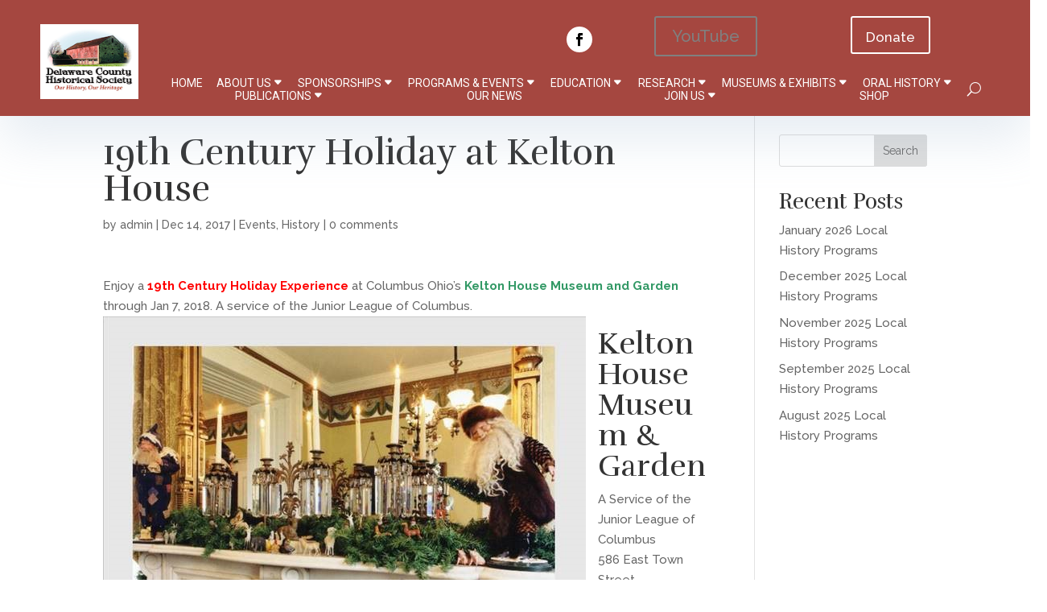

--- FILE ---
content_type: text/html; charset=UTF-8
request_url: https://www.delawareohiohistory.org/events/19th-century-holiday-kelton-house/
body_size: 13685
content:
<!DOCTYPE html>
<html lang="en">
<head>
	<meta charset="UTF-8" />
<meta http-equiv="X-UA-Compatible" content="IE=edge">
	<link rel="pingback" href="https://www.delawareohiohistory.org/xmlrpc.php" />

	<script type="text/javascript">
		document.documentElement.className = 'js';
	</script>
	
	<title>19th Century Holiday at Kelton House | Delaware County Historical Society</title>
<meta name='robots' content='max-image-preview:large' />
<link rel='dns-prefetch' href='//www.googletagmanager.com' />
<link rel='dns-prefetch' href='//fonts.googleapis.com' />
<link rel="alternate" type="application/rss+xml" title="Delaware County Historical Society &raquo; Feed" href="https://www.delawareohiohistory.org/feed/" />
<link rel="alternate" type="application/rss+xml" title="Delaware County Historical Society &raquo; Comments Feed" href="https://www.delawareohiohistory.org/comments/feed/" />
<link rel="alternate" type="application/rss+xml" title="Delaware County Historical Society &raquo; 19th Century Holiday at Kelton House Comments Feed" href="https://www.delawareohiohistory.org/history/19th-century-holiday-kelton-house/feed/" />
<script type="text/javascript">
/* <![CDATA[ */
window._wpemojiSettings = {"baseUrl":"https:\/\/s.w.org\/images\/core\/emoji\/15.0.3\/72x72\/","ext":".png","svgUrl":"https:\/\/s.w.org\/images\/core\/emoji\/15.0.3\/svg\/","svgExt":".svg","source":{"concatemoji":"https:\/\/www.delawareohiohistory.org\/wp-includes\/js\/wp-emoji-release.min.js?ver=6.5.7"}};
/*! This file is auto-generated */
!function(i,n){var o,s,e;function c(e){try{var t={supportTests:e,timestamp:(new Date).valueOf()};sessionStorage.setItem(o,JSON.stringify(t))}catch(e){}}function p(e,t,n){e.clearRect(0,0,e.canvas.width,e.canvas.height),e.fillText(t,0,0);var t=new Uint32Array(e.getImageData(0,0,e.canvas.width,e.canvas.height).data),r=(e.clearRect(0,0,e.canvas.width,e.canvas.height),e.fillText(n,0,0),new Uint32Array(e.getImageData(0,0,e.canvas.width,e.canvas.height).data));return t.every(function(e,t){return e===r[t]})}function u(e,t,n){switch(t){case"flag":return n(e,"\ud83c\udff3\ufe0f\u200d\u26a7\ufe0f","\ud83c\udff3\ufe0f\u200b\u26a7\ufe0f")?!1:!n(e,"\ud83c\uddfa\ud83c\uddf3","\ud83c\uddfa\u200b\ud83c\uddf3")&&!n(e,"\ud83c\udff4\udb40\udc67\udb40\udc62\udb40\udc65\udb40\udc6e\udb40\udc67\udb40\udc7f","\ud83c\udff4\u200b\udb40\udc67\u200b\udb40\udc62\u200b\udb40\udc65\u200b\udb40\udc6e\u200b\udb40\udc67\u200b\udb40\udc7f");case"emoji":return!n(e,"\ud83d\udc26\u200d\u2b1b","\ud83d\udc26\u200b\u2b1b")}return!1}function f(e,t,n){var r="undefined"!=typeof WorkerGlobalScope&&self instanceof WorkerGlobalScope?new OffscreenCanvas(300,150):i.createElement("canvas"),a=r.getContext("2d",{willReadFrequently:!0}),o=(a.textBaseline="top",a.font="600 32px Arial",{});return e.forEach(function(e){o[e]=t(a,e,n)}),o}function t(e){var t=i.createElement("script");t.src=e,t.defer=!0,i.head.appendChild(t)}"undefined"!=typeof Promise&&(o="wpEmojiSettingsSupports",s=["flag","emoji"],n.supports={everything:!0,everythingExceptFlag:!0},e=new Promise(function(e){i.addEventListener("DOMContentLoaded",e,{once:!0})}),new Promise(function(t){var n=function(){try{var e=JSON.parse(sessionStorage.getItem(o));if("object"==typeof e&&"number"==typeof e.timestamp&&(new Date).valueOf()<e.timestamp+604800&&"object"==typeof e.supportTests)return e.supportTests}catch(e){}return null}();if(!n){if("undefined"!=typeof Worker&&"undefined"!=typeof OffscreenCanvas&&"undefined"!=typeof URL&&URL.createObjectURL&&"undefined"!=typeof Blob)try{var e="postMessage("+f.toString()+"("+[JSON.stringify(s),u.toString(),p.toString()].join(",")+"));",r=new Blob([e],{type:"text/javascript"}),a=new Worker(URL.createObjectURL(r),{name:"wpTestEmojiSupports"});return void(a.onmessage=function(e){c(n=e.data),a.terminate(),t(n)})}catch(e){}c(n=f(s,u,p))}t(n)}).then(function(e){for(var t in e)n.supports[t]=e[t],n.supports.everything=n.supports.everything&&n.supports[t],"flag"!==t&&(n.supports.everythingExceptFlag=n.supports.everythingExceptFlag&&n.supports[t]);n.supports.everythingExceptFlag=n.supports.everythingExceptFlag&&!n.supports.flag,n.DOMReady=!1,n.readyCallback=function(){n.DOMReady=!0}}).then(function(){return e}).then(function(){var e;n.supports.everything||(n.readyCallback(),(e=n.source||{}).concatemoji?t(e.concatemoji):e.wpemoji&&e.twemoji&&(t(e.twemoji),t(e.wpemoji)))}))}((window,document),window._wpemojiSettings);
/* ]]> */
</script>
<meta content="Divi v.4.27.5" name="generator"/><link rel='stylesheet' id='ddp-admin-css-vb-css' href='https://www.delawareohiohistory.org/wp-content/plugins/ddpro/css/ddp-admin-vb.css?ver=5.5.0' type='text/css' media='all' />
<style id='wp-emoji-styles-inline-css' type='text/css'>

	img.wp-smiley, img.emoji {
		display: inline !important;
		border: none !important;
		box-shadow: none !important;
		height: 1em !important;
		width: 1em !important;
		margin: 0 0.07em !important;
		vertical-align: -0.1em !important;
		background: none !important;
		padding: 0 !important;
	}
</style>
<link rel='stylesheet' id='wp-block-library-css' href='https://www.delawareohiohistory.org/wp-includes/css/dist/block-library/style.min.css?ver=6.5.7' type='text/css' media='all' />
<style id='wp-block-library-theme-inline-css' type='text/css'>
.wp-block-audio figcaption{color:#555;font-size:13px;text-align:center}.is-dark-theme .wp-block-audio figcaption{color:#ffffffa6}.wp-block-audio{margin:0 0 1em}.wp-block-code{border:1px solid #ccc;border-radius:4px;font-family:Menlo,Consolas,monaco,monospace;padding:.8em 1em}.wp-block-embed figcaption{color:#555;font-size:13px;text-align:center}.is-dark-theme .wp-block-embed figcaption{color:#ffffffa6}.wp-block-embed{margin:0 0 1em}.blocks-gallery-caption{color:#555;font-size:13px;text-align:center}.is-dark-theme .blocks-gallery-caption{color:#ffffffa6}.wp-block-image figcaption{color:#555;font-size:13px;text-align:center}.is-dark-theme .wp-block-image figcaption{color:#ffffffa6}.wp-block-image{margin:0 0 1em}.wp-block-pullquote{border-bottom:4px solid;border-top:4px solid;color:currentColor;margin-bottom:1.75em}.wp-block-pullquote cite,.wp-block-pullquote footer,.wp-block-pullquote__citation{color:currentColor;font-size:.8125em;font-style:normal;text-transform:uppercase}.wp-block-quote{border-left:.25em solid;margin:0 0 1.75em;padding-left:1em}.wp-block-quote cite,.wp-block-quote footer{color:currentColor;font-size:.8125em;font-style:normal;position:relative}.wp-block-quote.has-text-align-right{border-left:none;border-right:.25em solid;padding-left:0;padding-right:1em}.wp-block-quote.has-text-align-center{border:none;padding-left:0}.wp-block-quote.is-large,.wp-block-quote.is-style-large,.wp-block-quote.is-style-plain{border:none}.wp-block-search .wp-block-search__label{font-weight:700}.wp-block-search__button{border:1px solid #ccc;padding:.375em .625em}:where(.wp-block-group.has-background){padding:1.25em 2.375em}.wp-block-separator.has-css-opacity{opacity:.4}.wp-block-separator{border:none;border-bottom:2px solid;margin-left:auto;margin-right:auto}.wp-block-separator.has-alpha-channel-opacity{opacity:1}.wp-block-separator:not(.is-style-wide):not(.is-style-dots){width:100px}.wp-block-separator.has-background:not(.is-style-dots){border-bottom:none;height:1px}.wp-block-separator.has-background:not(.is-style-wide):not(.is-style-dots){height:2px}.wp-block-table{margin:0 0 1em}.wp-block-table td,.wp-block-table th{word-break:normal}.wp-block-table figcaption{color:#555;font-size:13px;text-align:center}.is-dark-theme .wp-block-table figcaption{color:#ffffffa6}.wp-block-video figcaption{color:#555;font-size:13px;text-align:center}.is-dark-theme .wp-block-video figcaption{color:#ffffffa6}.wp-block-video{margin:0 0 1em}.wp-block-template-part.has-background{margin-bottom:0;margin-top:0;padding:1.25em 2.375em}
</style>
<style id='pdfemb-pdf-embedder-viewer-style-inline-css' type='text/css'>
.wp-block-pdfemb-pdf-embedder-viewer{max-width:none}

</style>
<style id='global-styles-inline-css' type='text/css'>
body{--wp--preset--color--black: #000000;--wp--preset--color--cyan-bluish-gray: #abb8c3;--wp--preset--color--white: #ffffff;--wp--preset--color--pale-pink: #f78da7;--wp--preset--color--vivid-red: #cf2e2e;--wp--preset--color--luminous-vivid-orange: #ff6900;--wp--preset--color--luminous-vivid-amber: #fcb900;--wp--preset--color--light-green-cyan: #7bdcb5;--wp--preset--color--vivid-green-cyan: #00d084;--wp--preset--color--pale-cyan-blue: #8ed1fc;--wp--preset--color--vivid-cyan-blue: #0693e3;--wp--preset--color--vivid-purple: #9b51e0;--wp--preset--gradient--vivid-cyan-blue-to-vivid-purple: linear-gradient(135deg,rgba(6,147,227,1) 0%,rgb(155,81,224) 100%);--wp--preset--gradient--light-green-cyan-to-vivid-green-cyan: linear-gradient(135deg,rgb(122,220,180) 0%,rgb(0,208,130) 100%);--wp--preset--gradient--luminous-vivid-amber-to-luminous-vivid-orange: linear-gradient(135deg,rgba(252,185,0,1) 0%,rgba(255,105,0,1) 100%);--wp--preset--gradient--luminous-vivid-orange-to-vivid-red: linear-gradient(135deg,rgba(255,105,0,1) 0%,rgb(207,46,46) 100%);--wp--preset--gradient--very-light-gray-to-cyan-bluish-gray: linear-gradient(135deg,rgb(238,238,238) 0%,rgb(169,184,195) 100%);--wp--preset--gradient--cool-to-warm-spectrum: linear-gradient(135deg,rgb(74,234,220) 0%,rgb(151,120,209) 20%,rgb(207,42,186) 40%,rgb(238,44,130) 60%,rgb(251,105,98) 80%,rgb(254,248,76) 100%);--wp--preset--gradient--blush-light-purple: linear-gradient(135deg,rgb(255,206,236) 0%,rgb(152,150,240) 100%);--wp--preset--gradient--blush-bordeaux: linear-gradient(135deg,rgb(254,205,165) 0%,rgb(254,45,45) 50%,rgb(107,0,62) 100%);--wp--preset--gradient--luminous-dusk: linear-gradient(135deg,rgb(255,203,112) 0%,rgb(199,81,192) 50%,rgb(65,88,208) 100%);--wp--preset--gradient--pale-ocean: linear-gradient(135deg,rgb(255,245,203) 0%,rgb(182,227,212) 50%,rgb(51,167,181) 100%);--wp--preset--gradient--electric-grass: linear-gradient(135deg,rgb(202,248,128) 0%,rgb(113,206,126) 100%);--wp--preset--gradient--midnight: linear-gradient(135deg,rgb(2,3,129) 0%,rgb(40,116,252) 100%);--wp--preset--font-size--small: 13px;--wp--preset--font-size--medium: 20px;--wp--preset--font-size--large: 36px;--wp--preset--font-size--x-large: 42px;--wp--preset--font-family--inter: "Inter", sans-serif;--wp--preset--font-family--cardo: Cardo;--wp--preset--spacing--20: 0.44rem;--wp--preset--spacing--30: 0.67rem;--wp--preset--spacing--40: 1rem;--wp--preset--spacing--50: 1.5rem;--wp--preset--spacing--60: 2.25rem;--wp--preset--spacing--70: 3.38rem;--wp--preset--spacing--80: 5.06rem;--wp--preset--shadow--natural: 6px 6px 9px rgba(0, 0, 0, 0.2);--wp--preset--shadow--deep: 12px 12px 50px rgba(0, 0, 0, 0.4);--wp--preset--shadow--sharp: 6px 6px 0px rgba(0, 0, 0, 0.2);--wp--preset--shadow--outlined: 6px 6px 0px -3px rgba(255, 255, 255, 1), 6px 6px rgba(0, 0, 0, 1);--wp--preset--shadow--crisp: 6px 6px 0px rgba(0, 0, 0, 1);}body { margin: 0;--wp--style--global--content-size: 823px;--wp--style--global--wide-size: 1080px; }.wp-site-blocks > .alignleft { float: left; margin-right: 2em; }.wp-site-blocks > .alignright { float: right; margin-left: 2em; }.wp-site-blocks > .aligncenter { justify-content: center; margin-left: auto; margin-right: auto; }:where(.is-layout-flex){gap: 0.5em;}:where(.is-layout-grid){gap: 0.5em;}body .is-layout-flow > .alignleft{float: left;margin-inline-start: 0;margin-inline-end: 2em;}body .is-layout-flow > .alignright{float: right;margin-inline-start: 2em;margin-inline-end: 0;}body .is-layout-flow > .aligncenter{margin-left: auto !important;margin-right: auto !important;}body .is-layout-constrained > .alignleft{float: left;margin-inline-start: 0;margin-inline-end: 2em;}body .is-layout-constrained > .alignright{float: right;margin-inline-start: 2em;margin-inline-end: 0;}body .is-layout-constrained > .aligncenter{margin-left: auto !important;margin-right: auto !important;}body .is-layout-constrained > :where(:not(.alignleft):not(.alignright):not(.alignfull)){max-width: var(--wp--style--global--content-size);margin-left: auto !important;margin-right: auto !important;}body .is-layout-constrained > .alignwide{max-width: var(--wp--style--global--wide-size);}body .is-layout-flex{display: flex;}body .is-layout-flex{flex-wrap: wrap;align-items: center;}body .is-layout-flex > *{margin: 0;}body .is-layout-grid{display: grid;}body .is-layout-grid > *{margin: 0;}body{padding-top: 0px;padding-right: 0px;padding-bottom: 0px;padding-left: 0px;}.wp-element-button, .wp-block-button__link{background-color: #32373c;border-width: 0;color: #fff;font-family: inherit;font-size: inherit;line-height: inherit;padding: calc(0.667em + 2px) calc(1.333em + 2px);text-decoration: none;}.has-black-color{color: var(--wp--preset--color--black) !important;}.has-cyan-bluish-gray-color{color: var(--wp--preset--color--cyan-bluish-gray) !important;}.has-white-color{color: var(--wp--preset--color--white) !important;}.has-pale-pink-color{color: var(--wp--preset--color--pale-pink) !important;}.has-vivid-red-color{color: var(--wp--preset--color--vivid-red) !important;}.has-luminous-vivid-orange-color{color: var(--wp--preset--color--luminous-vivid-orange) !important;}.has-luminous-vivid-amber-color{color: var(--wp--preset--color--luminous-vivid-amber) !important;}.has-light-green-cyan-color{color: var(--wp--preset--color--light-green-cyan) !important;}.has-vivid-green-cyan-color{color: var(--wp--preset--color--vivid-green-cyan) !important;}.has-pale-cyan-blue-color{color: var(--wp--preset--color--pale-cyan-blue) !important;}.has-vivid-cyan-blue-color{color: var(--wp--preset--color--vivid-cyan-blue) !important;}.has-vivid-purple-color{color: var(--wp--preset--color--vivid-purple) !important;}.has-black-background-color{background-color: var(--wp--preset--color--black) !important;}.has-cyan-bluish-gray-background-color{background-color: var(--wp--preset--color--cyan-bluish-gray) !important;}.has-white-background-color{background-color: var(--wp--preset--color--white) !important;}.has-pale-pink-background-color{background-color: var(--wp--preset--color--pale-pink) !important;}.has-vivid-red-background-color{background-color: var(--wp--preset--color--vivid-red) !important;}.has-luminous-vivid-orange-background-color{background-color: var(--wp--preset--color--luminous-vivid-orange) !important;}.has-luminous-vivid-amber-background-color{background-color: var(--wp--preset--color--luminous-vivid-amber) !important;}.has-light-green-cyan-background-color{background-color: var(--wp--preset--color--light-green-cyan) !important;}.has-vivid-green-cyan-background-color{background-color: var(--wp--preset--color--vivid-green-cyan) !important;}.has-pale-cyan-blue-background-color{background-color: var(--wp--preset--color--pale-cyan-blue) !important;}.has-vivid-cyan-blue-background-color{background-color: var(--wp--preset--color--vivid-cyan-blue) !important;}.has-vivid-purple-background-color{background-color: var(--wp--preset--color--vivid-purple) !important;}.has-black-border-color{border-color: var(--wp--preset--color--black) !important;}.has-cyan-bluish-gray-border-color{border-color: var(--wp--preset--color--cyan-bluish-gray) !important;}.has-white-border-color{border-color: var(--wp--preset--color--white) !important;}.has-pale-pink-border-color{border-color: var(--wp--preset--color--pale-pink) !important;}.has-vivid-red-border-color{border-color: var(--wp--preset--color--vivid-red) !important;}.has-luminous-vivid-orange-border-color{border-color: var(--wp--preset--color--luminous-vivid-orange) !important;}.has-luminous-vivid-amber-border-color{border-color: var(--wp--preset--color--luminous-vivid-amber) !important;}.has-light-green-cyan-border-color{border-color: var(--wp--preset--color--light-green-cyan) !important;}.has-vivid-green-cyan-border-color{border-color: var(--wp--preset--color--vivid-green-cyan) !important;}.has-pale-cyan-blue-border-color{border-color: var(--wp--preset--color--pale-cyan-blue) !important;}.has-vivid-cyan-blue-border-color{border-color: var(--wp--preset--color--vivid-cyan-blue) !important;}.has-vivid-purple-border-color{border-color: var(--wp--preset--color--vivid-purple) !important;}.has-vivid-cyan-blue-to-vivid-purple-gradient-background{background: var(--wp--preset--gradient--vivid-cyan-blue-to-vivid-purple) !important;}.has-light-green-cyan-to-vivid-green-cyan-gradient-background{background: var(--wp--preset--gradient--light-green-cyan-to-vivid-green-cyan) !important;}.has-luminous-vivid-amber-to-luminous-vivid-orange-gradient-background{background: var(--wp--preset--gradient--luminous-vivid-amber-to-luminous-vivid-orange) !important;}.has-luminous-vivid-orange-to-vivid-red-gradient-background{background: var(--wp--preset--gradient--luminous-vivid-orange-to-vivid-red) !important;}.has-very-light-gray-to-cyan-bluish-gray-gradient-background{background: var(--wp--preset--gradient--very-light-gray-to-cyan-bluish-gray) !important;}.has-cool-to-warm-spectrum-gradient-background{background: var(--wp--preset--gradient--cool-to-warm-spectrum) !important;}.has-blush-light-purple-gradient-background{background: var(--wp--preset--gradient--blush-light-purple) !important;}.has-blush-bordeaux-gradient-background{background: var(--wp--preset--gradient--blush-bordeaux) !important;}.has-luminous-dusk-gradient-background{background: var(--wp--preset--gradient--luminous-dusk) !important;}.has-pale-ocean-gradient-background{background: var(--wp--preset--gradient--pale-ocean) !important;}.has-electric-grass-gradient-background{background: var(--wp--preset--gradient--electric-grass) !important;}.has-midnight-gradient-background{background: var(--wp--preset--gradient--midnight) !important;}.has-small-font-size{font-size: var(--wp--preset--font-size--small) !important;}.has-medium-font-size{font-size: var(--wp--preset--font-size--medium) !important;}.has-large-font-size{font-size: var(--wp--preset--font-size--large) !important;}.has-x-large-font-size{font-size: var(--wp--preset--font-size--x-large) !important;}.has-inter-font-family{font-family: var(--wp--preset--font-family--inter) !important;}.has-cardo-font-family{font-family: var(--wp--preset--font-family--cardo) !important;}
.wp-block-navigation a:where(:not(.wp-element-button)){color: inherit;}
:where(.wp-block-post-template.is-layout-flex){gap: 1.25em;}:where(.wp-block-post-template.is-layout-grid){gap: 1.25em;}
:where(.wp-block-columns.is-layout-flex){gap: 2em;}:where(.wp-block-columns.is-layout-grid){gap: 2em;}
.wp-block-pullquote{font-size: 1.5em;line-height: 1.6;}
</style>
<link rel='stylesheet' id='woocommerce-layout-css' href='https://www.delawareohiohistory.org/wp-content/plugins/woocommerce/assets/css/woocommerce-layout.css?ver=9.3.5' type='text/css' media='all' />
<link rel='stylesheet' id='woocommerce-smallscreen-css' href='https://www.delawareohiohistory.org/wp-content/plugins/woocommerce/assets/css/woocommerce-smallscreen.css?ver=9.3.5' type='text/css' media='only screen and (max-width: 768px)' />
<link rel='stylesheet' id='woocommerce-general-css' href='https://www.delawareohiohistory.org/wp-content/plugins/woocommerce/assets/css/woocommerce.css?ver=9.3.5' type='text/css' media='all' />
<style id='woocommerce-inline-inline-css' type='text/css'>
.woocommerce form .form-row .required { visibility: visible; }
</style>
<link rel='stylesheet' id='revslider-divi-styles-css' href='https://www.delawareohiohistory.org/wp-content/plugins/revslider/admin/includes/shortcode_generator/divi/styles/style.min.css?ver=1.0.0' type='text/css' media='all' />
<link rel='stylesheet' id='et-builder-googlefonts-cached-css' href='https://fonts.googleapis.com/css?family=Rufina:regular,700|Raleway:100,200,300,regular,500,600,700,800,900,100italic,200italic,300italic,italic,500italic,600italic,700italic,800italic,900italic|Roboto:100,100italic,300,300italic,regular,italic,500,500italic,700,700italic,900,900italic&#038;subset=latin,latin-ext,cyrillic,cyrillic-ext,vietnamese,greek,greek-ext&#038;display=swap' type='text/css' media='all' />
<link rel='stylesheet' id='tablepress-default-css' href='https://www.delawareohiohistory.org/wp-content/plugins/tablepress/css/build/default.css?ver=3.1.3' type='text/css' media='all' />
<link rel='stylesheet' id='wpforms-choicesjs-css' href='https://www.delawareohiohistory.org/wp-content/plugins/wpforms-lite/assets/css/integrations/divi/choices.min.css?ver=10.2.0' type='text/css' media='all' />
<link rel='stylesheet' id='divi-style-css' href='https://www.delawareohiohistory.org/wp-content/themes/Divi/style-static.min.css?ver=4.27.5' type='text/css' media='all' />
<script type="text/javascript" src="https://www.delawareohiohistory.org/wp-includes/js/jquery/jquery.min.js?ver=3.7.1" id="jquery-core-js"></script>
<script type="text/javascript" src="https://www.delawareohiohistory.org/wp-includes/js/jquery/jquery-migrate.min.js?ver=3.4.1" id="jquery-migrate-js"></script>
<script type="text/javascript" src="https://www.delawareohiohistory.org/wp-content/plugins/woocommerce/assets/js/jquery-blockui/jquery.blockUI.min.js?ver=2.7.0-wc.9.3.5" id="jquery-blockui-js" data-wp-strategy="defer"></script>
<script type="text/javascript" id="wc-add-to-cart-js-extra">
/* <![CDATA[ */
var wc_add_to_cart_params = {"ajax_url":"\/wp-admin\/admin-ajax.php","wc_ajax_url":"\/?wc-ajax=%%endpoint%%","i18n_view_cart":"View cart","cart_url":"https:\/\/www.delawareohiohistory.org\/cart\/","is_cart":"","cart_redirect_after_add":"no"};
/* ]]> */
</script>
<script type="text/javascript" src="https://www.delawareohiohistory.org/wp-content/plugins/woocommerce/assets/js/frontend/add-to-cart.min.js?ver=9.3.5" id="wc-add-to-cart-js" defer="defer" data-wp-strategy="defer"></script>
<script type="text/javascript" src="https://www.delawareohiohistory.org/wp-content/plugins/woocommerce/assets/js/js-cookie/js.cookie.min.js?ver=2.1.4-wc.9.3.5" id="js-cookie-js" data-wp-strategy="defer"></script>

<!-- Google tag (gtag.js) snippet added by Site Kit -->

<!-- Google Analytics snippet added by Site Kit -->
<script type="text/javascript" src="https://www.googletagmanager.com/gtag/js?id=GT-M3K38W3" id="google_gtagjs-js" async></script>
<script type="text/javascript" id="google_gtagjs-js-after">
/* <![CDATA[ */
window.dataLayer = window.dataLayer || [];function gtag(){dataLayer.push(arguments);}
gtag("set","linker",{"domains":["www.delawareohiohistory.org"]});
gtag("js", new Date());
gtag("set", "developer_id.dZTNiMT", true);
gtag("config", "GT-M3K38W3");
 window._googlesitekit = window._googlesitekit || {}; window._googlesitekit.throttledEvents = []; window._googlesitekit.gtagEvent = (name, data) => { var key = JSON.stringify( { name, data } ); if ( !! window._googlesitekit.throttledEvents[ key ] ) { return; } window._googlesitekit.throttledEvents[ key ] = true; setTimeout( () => { delete window._googlesitekit.throttledEvents[ key ]; }, 5 ); gtag( "event", name, { ...data, event_source: "site-kit" } ); }; 
/* ]]> */
</script>

<!-- End Google tag (gtag.js) snippet added by Site Kit -->
<link rel="https://api.w.org/" href="https://www.delawareohiohistory.org/wp-json/" /><link rel="alternate" type="application/json" href="https://www.delawareohiohistory.org/wp-json/wp/v2/posts/3231" /><link rel="EditURI" type="application/rsd+xml" title="RSD" href="https://www.delawareohiohistory.org/xmlrpc.php?rsd" />
<meta name="generator" content="WordPress 6.5.7" />
<meta name="generator" content="WooCommerce 9.3.5" />
<link rel="canonical" href="https://www.delawareohiohistory.org/history/19th-century-holiday-kelton-house/" />
<link rel='shortlink' href='https://www.delawareohiohistory.org/?p=3231' />
<link rel="alternate" type="application/json+oembed" href="https://www.delawareohiohistory.org/wp-json/oembed/1.0/embed?url=https%3A%2F%2Fwww.delawareohiohistory.org%2Fhistory%2F19th-century-holiday-kelton-house%2F" />
<link rel="alternate" type="text/xml+oembed" href="https://www.delawareohiohistory.org/wp-json/oembed/1.0/embed?url=https%3A%2F%2Fwww.delawareohiohistory.org%2Fhistory%2F19th-century-holiday-kelton-house%2F&#038;format=xml" />
        <style>
            @media only screen and (min-width: calc(980px + 1px )) {
                #et_mobile_nav_menu { display: none !important;}
                 #top-menu-nav, #top-menu { display: block !important;}
            }
            @media only screen and ( max-width: 980px ) {
                #et_mobile_nav_menu { display:block !important;     margin-top: -5px;}
                #top-menu-nav { display:none !important; }
            }
            @media only screen and ( max-width: 980px ) {
                #et_mobile_nav_menu {     margin-top: 0px;}
            }
                                body .et_mobile_menu li a,  body .et_mobile_menu li span.close:before {
                    color:  !important;
                    font-size: px !important;
                }
                body .et_mobile_menu > li > a {
                    border-width: px !important;
                    border-color:  !important;
                    font-family: '', Helvetica, Arial, Lucida, sans-serif !important;
                                    }
                body .et_mobile_menu ul.sub-menu li a {
                    color:  !important;
                    font-size: px !important;
                    border-width: px !important;
                    border-color:  !important;
                    font-family: '', Helvetica, Arial, Lucida, sans-serif !important;
                                    }
                body .et_mobile_menu ul.sub-menu li span.close:before {
                     color:  !important;
                    font-size: px !important;
                }
                body  #main-header .et_mobile_menu, body .et_mobile_menu .menu-item-has-children > a,
                body .et_mobile_menu li a:hover, body .et_mobile_menu li a:active,
                body .et_mobile_menu li.current-menu-item a {
                    background:  !important;
                }
                body .et_mobile_menu > span.close:hover:before,
                body .et_mobile_menu li span.close:hover:before,
                body .et_mobile_menu li a:hover, body .et_mobile_menu li a:active,
                body .et_mobile_menu li.current-menu-item a {
                    color:  !important;
                }

                body .et_mobile_menu ul.sub-menu li a:hover,
                body .et_mobile_menu ul.sub-menu li a:active,
                body .et_mobile_menu ul.sub-menu li.current-menu-item a {
                     color:  !important;
                }

                <style>

                     
            
        
        </style>
<meta name="generator" content="Site Kit by Google 1.156.0" /><meta name="viewport" content="width=device-width, initial-scale=1.0, maximum-scale=1.0, user-scalable=0" />	<noscript><style>.woocommerce-product-gallery{ opacity: 1 !important; }</style></noscript>
	<meta name="generator" content="Powered by Slider Revolution 6.6.20 - responsive, Mobile-Friendly Slider Plugin for WordPress with comfortable drag and drop interface." />
<style id='wp-fonts-local' type='text/css'>
@font-face{font-family:Inter;font-style:normal;font-weight:300 900;font-display:fallback;src:url('https://www.delawareohiohistory.org/wp-content/plugins/woocommerce/assets/fonts/Inter-VariableFont_slnt,wght.woff2') format('woff2');font-stretch:normal;}
@font-face{font-family:Cardo;font-style:normal;font-weight:400;font-display:fallback;src:url('https://www.delawareohiohistory.org/wp-content/plugins/woocommerce/assets/fonts/cardo_normal_400.woff2') format('woff2');}
</style>
<script>function setREVStartSize(e){
			//window.requestAnimationFrame(function() {
				window.RSIW = window.RSIW===undefined ? window.innerWidth : window.RSIW;
				window.RSIH = window.RSIH===undefined ? window.innerHeight : window.RSIH;
				try {
					var pw = document.getElementById(e.c).parentNode.offsetWidth,
						newh;
					pw = pw===0 || isNaN(pw) || (e.l=="fullwidth" || e.layout=="fullwidth") ? window.RSIW : pw;
					e.tabw = e.tabw===undefined ? 0 : parseInt(e.tabw);
					e.thumbw = e.thumbw===undefined ? 0 : parseInt(e.thumbw);
					e.tabh = e.tabh===undefined ? 0 : parseInt(e.tabh);
					e.thumbh = e.thumbh===undefined ? 0 : parseInt(e.thumbh);
					e.tabhide = e.tabhide===undefined ? 0 : parseInt(e.tabhide);
					e.thumbhide = e.thumbhide===undefined ? 0 : parseInt(e.thumbhide);
					e.mh = e.mh===undefined || e.mh=="" || e.mh==="auto" ? 0 : parseInt(e.mh,0);
					if(e.layout==="fullscreen" || e.l==="fullscreen")
						newh = Math.max(e.mh,window.RSIH);
					else{
						e.gw = Array.isArray(e.gw) ? e.gw : [e.gw];
						for (var i in e.rl) if (e.gw[i]===undefined || e.gw[i]===0) e.gw[i] = e.gw[i-1];
						e.gh = e.el===undefined || e.el==="" || (Array.isArray(e.el) && e.el.length==0)? e.gh : e.el;
						e.gh = Array.isArray(e.gh) ? e.gh : [e.gh];
						for (var i in e.rl) if (e.gh[i]===undefined || e.gh[i]===0) e.gh[i] = e.gh[i-1];
											
						var nl = new Array(e.rl.length),
							ix = 0,
							sl;
						e.tabw = e.tabhide>=pw ? 0 : e.tabw;
						e.thumbw = e.thumbhide>=pw ? 0 : e.thumbw;
						e.tabh = e.tabhide>=pw ? 0 : e.tabh;
						e.thumbh = e.thumbhide>=pw ? 0 : e.thumbh;
						for (var i in e.rl) nl[i] = e.rl[i]<window.RSIW ? 0 : e.rl[i];
						sl = nl[0];
						for (var i in nl) if (sl>nl[i] && nl[i]>0) { sl = nl[i]; ix=i;}
						var m = pw>(e.gw[ix]+e.tabw+e.thumbw) ? 1 : (pw-(e.tabw+e.thumbw)) / (e.gw[ix]);
						newh =  (e.gh[ix] * m) + (e.tabh + e.thumbh);
					}
					var el = document.getElementById(e.c);
					if (el!==null && el) el.style.height = newh+"px";
					el = document.getElementById(e.c+"_wrapper");
					if (el!==null && el) {
						el.style.height = newh+"px";
						el.style.display = "block";
					}
				} catch(e){
					console.log("Failure at Presize of Slider:" + e)
				}
			//});
		  };</script>
<link rel="stylesheet" id="et-divi-customizer-global-cached-inline-styles" href="https://www.delawareohiohistory.org/wp-content/et-cache/global/et-divi-customizer-global.min.css?ver=1766001312" /><link rel="stylesheet" id="et-core-unified-tb-347483-3231-cached-inline-styles" href="https://www.delawareohiohistory.org/wp-content/et-cache/3231/et-core-unified-tb-347483-3231.min.css?ver=1766022772" /></head>
<body class="post-template-default single single-post postid-3231 single-format-standard theme-Divi et-tb-has-template et-tb-has-header woocommerce-no-js et_pb_button_helper_class et_pb_footer_columns3 et_pb_gutter osx et_pb_gutters3 et_right_sidebar et_divi_theme et-db">
	<div id="page-container">
<div id="et-boc" class="et-boc">
			
		<header class="et-l et-l--header">
			<div class="et_builder_inner_content et_pb_gutters3"><div id="get-started" class="et_pb_section et_pb_section_0_tb_header freddie_get_started_header et_pb_with_background et_section_regular et_pb_section--with-menu" >
				
				
				
				
				
				
				<div class="et_pb_row et_pb_row_0_tb_header et_pb_equal_columns">
				<div class="et_pb_column et_pb_column_1_6 et_pb_column_0_tb_header  et_pb_css_mix_blend_mode_passthrough et_pb_column_empty">
				
				
				
				
				
			</div><div class="et_pb_column et_pb_column_1_6 et_pb_column_1_tb_header  et_pb_css_mix_blend_mode_passthrough et_pb_column_empty">
				
				
				
				
				
			</div><div class="et_pb_column et_pb_column_1_6 et_pb_column_2_tb_header  et_pb_css_mix_blend_mode_passthrough et_pb_column_empty">
				
				
				
				
				
			</div><div class="et_pb_column et_pb_column_1_6 et_pb_column_3_tb_header  et_pb_css_mix_blend_mode_passthrough">
				
				
				
				
				<ul class="et_pb_module et_pb_social_media_follow et_pb_social_media_follow_0_tb_header clearfix  et_pb_text_align_right et_pb_bg_layout_light">
				
				
				
				
				<li
            class='et_pb_social_media_follow_network_0_tb_header et_pb_section_video_on_hover et_pb_social_icon et_pb_social_network_link  et-social-facebook'><a
              href='https://www.facebook.com/search/top?q=delaware%20county%20historical%20society'
              class='icon et_pb_with_border'
              title='Follow on Facebook'
               target="_blank"><span
                class='et_pb_social_media_follow_network_name'
                aria-hidden='true'
                >Follow</span></a></li>
			</ul><div class="et_pb_module et_pb_divider_0_tb_header et_pb_space et_pb_divider_hidden"><div class="et_pb_divider_internal"></div></div>
			</div><div class="et_pb_column et_pb_column_1_6 et_pb_column_4_tb_header  et_pb_css_mix_blend_mode_passthrough">
				
				
				
				
				<div class="et_pb_button_module_wrapper et_pb_button_0_tb_header_wrapper  et_pb_module ">
				<a class="et_pb_button et_pb_button_0_tb_header et_pb_bg_layout_light" href="https://www.youtube.com/@delawarecountyhistoricalso544/playlists" target="_blank">YouTube</a>
			</div>
			</div><div class="et_pb_column et_pb_column_1_6 et_pb_column_5_tb_header  et_pb_css_mix_blend_mode_passthrough et-last-child">
				
				
				
				
				<div class="et_pb_button_module_wrapper et_pb_button_1_tb_header_wrapper et_pb_button_alignment_right et_pb_module ">
				<a class="et_pb_button et_pb_button_1_tb_header et_pb_bg_layout_light" href="https://www.delawareohiohistory.org/donate-big-give/">Donate</a>
			</div>
			</div>
				
				
				
				
			</div><div class="et_pb_row et_pb_row_1_tb_header et_pb_row--with-menu">
				<div class="et_pb_column et_pb_column_4_4 et_pb_column_6_tb_header  et_pb_css_mix_blend_mode_passthrough et-last-child et_pb_column--with-menu">
				
				
				
				
				<div class="et_pb_module et_pb_menu et_pb_menu_0_tb_header et_pb_bg_layout_light  et_pb_text_align_left et_dropdown_animation_fade et_pb_menu--with-logo et_pb_menu--style-left_aligned">
					
					
					
					
					<div class="et_pb_menu_inner_container clearfix">
						<div class="et_pb_menu__logo-wrap">
			  <div class="et_pb_menu__logo">
				<img decoding="async" width="144" height="111" src="https://www.delawareohiohistory.org/wp-content/uploads/2025/07/FINALLOGOcolornoborderRESIZE2.png" alt="" class="wp-image-348972" />
			  </div>
			</div>
						<div class="et_pb_menu__wrap">
							<div class="et_pb_menu__menu">
								<nav class="et-menu-nav"><ul id="menu-primary-menu" class="et-menu nav downwards"><li class="et_pb_menu_page_id-home menu-item menu-item-type-post_type menu-item-object-page menu-item-home menu-item-343525"><a href="https://www.delawareohiohistory.org/">HOME</a></li>
<li class="et_pb_menu_page_id-333373 menu-item menu-item-type-post_type menu-item-object-page menu-item-has-children menu-item-333423"><a href="https://www.delawareohiohistory.org/dchs-about-us/">ABOUT US</a>
<ul class="sub-menu">
	<li class="et_pb_menu_page_id-348559 menu-item menu-item-type-post_type menu-item-object-page menu-item-348622"><a href="https://www.delawareohiohistory.org/we-are/">WE ARE &#8230;</a></li>
	<li class="et_pb_menu_page_id-1922 menu-item menu-item-type-post_type menu-item-object-page menu-item-348624"><a href="https://www.delawareohiohistory.org/about-us/our-annual-report/">ANNUAL REPORT &#038; TAX RETURNS</a></li>
	<li class="et_pb_menu_page_id-342592 menu-item menu-item-type-post_type menu-item-object-page menu-item-348626"><a href="https://www.delawareohiohistory.org/leadership-team/">LEADERSHIP TEAM</a></li>
	<li class="et_pb_menu_page_id-348571 menu-item menu-item-type-post_type menu-item-object-page menu-item-348619"><a href="https://www.delawareohiohistory.org/faqs/">FAQ’S</a></li>
	<li class="et_pb_menu_page_id-339618 menu-item menu-item-type-post_type menu-item-object-page menu-item-348625"><a href="https://www.delawareohiohistory.org/email-contact-guide/">EMAIL CONTACT GUIDE</a></li>
	<li class="et_pb_menu_page_id-348577 menu-item menu-item-type-post_type menu-item-object-page menu-item-348617"><a href="https://www.delawareohiohistory.org/acknowledgements/">ACKNOWLEDGEMENTS</a></li>
</ul>
</li>
<li class="et_pb_menu_page_id-349335 menu-item menu-item-type-post_type menu-item-object-page menu-item-has-children menu-item-349376"><a href="https://www.delawareohiohistory.org/donate-big-give/">SPONSORSHIPS</a>
<ul class="sub-menu">
	<li class="et_pb_menu_page_id-349336 menu-item menu-item-type-post_type menu-item-object-page menu-item-349374"><a href="https://www.delawareohiohistory.org/donate-collection/">DONATE TO A COLLECTION</a></li>
	<li class="et_pb_menu_page_id-349337 menu-item menu-item-type-post_type menu-item-object-page menu-item-349373"><a href="https://www.delawareohiohistory.org/sponsor-programs/">SPONSOR 2026 PROGRAMS</a></li>
	<li class="et_pb_menu_page_id-349466 menu-item menu-item-type-post_type menu-item-object-page menu-item-349468"><a href="https://www.delawareohiohistory.org/sponsor-special-events/">SPONSOR SPECIAL EVENTS</a></li>
</ul>
</li>
<li class="et_pb_menu_page_id-348583 menu-item menu-item-type-post_type menu-item-object-page menu-item-has-children menu-item-348933"><a href="https://www.delawareohiohistory.org/programs-and-events/">Programs &#038; Events</a>
<ul class="sub-menu">
	<li class="et_pb_menu_page_id-348583 menu-item menu-item-type-post_type menu-item-object-page menu-item-348616"><a href="https://www.delawareohiohistory.org/programs-and-events/">PROGRAMS &#038; EVENTS</a></li>
	<li class="et_pb_menu_page_id-348587 menu-item menu-item-type-post_type menu-item-object-page menu-item-348615"><a href="https://www.delawareohiohistory.org/america-250/">AMERICA 250</a></li>
	<li class="et_pb_menu_page_id-348591 menu-item menu-item-type-post_type menu-item-object-page menu-item-348614"><a href="https://www.delawareohiohistory.org/video-gallery-2/">VIDEO GALLERY</a></li>
	<li class="et_pb_menu_page_id-342603 menu-item menu-item-type-post_type menu-item-object-page menu-item-348633"><a href="https://www.delawareohiohistory.org/historical-walks-tours/">HISTORICAL WALKS &#038; TOURS</a></li>
	<li class="et_pb_menu_page_id-348598 menu-item menu-item-type-post_type menu-item-object-page menu-item-348612"><a href="https://www.delawareohiohistory.org/paranormal-tours/">PARANORMAL TOURS</a></li>
</ul>
</li>
<li class="et_pb_menu_page_id-348753 menu-item menu-item-type-post_type menu-item-object-page menu-item-has-children menu-item-348888"><a href="https://www.delawareohiohistory.org/educators-parents-2025-welcome/">EDUCATION</a>
<ul class="sub-menu">
	<li class="et_pb_menu_page_id-348753 menu-item menu-item-type-post_type menu-item-object-page menu-item-348887"><a href="https://www.delawareohiohistory.org/educators-parents-2025-welcome/">WELCOME</a></li>
	<li class="et_pb_menu_page_id-348802 menu-item menu-item-type-post_type menu-item-object-page menu-item-348884"><a href="https://www.delawareohiohistory.org/educators-parents-2025-about-our-team/">ABOUT OUR TEAM</a></li>
	<li class="et_pb_menu_page_id-348771 menu-item menu-item-type-post_type menu-item-object-page menu-item-348886"><a href="https://www.delawareohiohistory.org/educators-parents-2025-school-programs/">SCHOOL PROGRAMS</a></li>
	<li class="et_pb_menu_page_id-348789 menu-item menu-item-type-post_type menu-item-object-page menu-item-348885"><a href="https://www.delawareohiohistory.org/educators-parents-2025-program-fees/">PROGRAM FEES</a></li>
	<li class="et_pb_menu_page_id-348833 menu-item menu-item-type-post_type menu-item-object-page menu-item-348883"><a href="https://www.delawareohiohistory.org/educators-parents-2025-acknowledgements/">ACKNOWLEDGEMENTS</a></li>
	<li class="et_pb_menu_page_id-348889 menu-item menu-item-type-custom menu-item-object-custom menu-item-348889"><a href="https://www.delawareohiovirtualhistory.com">VIRTUAL LEARNING</a></li>
</ul>
</li>
<li class="et_pb_menu_page_id-347490 menu-item menu-item-type-custom menu-item-object-custom menu-item-has-children menu-item-347490"><a href="https://www.delawareohiohistory.org/research-library/">RESEARCH</a>
<ul class="sub-menu">
	<li class="et_pb_menu_page_id-349254 menu-item menu-item-type-custom menu-item-object-custom menu-item-349254"><a href="https://nam11.safelinks.protection.outlook.com/?url=https%3A%2F%2Fdelawareohiohistory.catalogaccess.com%2F&#038;data=05%7C02%7Ccguarnera%40delawareohiohistory.org%7C80af342db4ca4317661208de02b38997%7C2f5ada924dd04c5fba41f617fde8f313%7C0%7C0%7C638951167294634223%7CUnknown%7CTWFpbGZsb3d8eyJFbXB0eU1hcGkiOnRydWUsIlYiOiIwLjAuMDAwMCIsIlAiOiJXaW4zMiIsIkFOIjoiTWFpbCIsIldUIjoyfQ%3D%3D%7C0%7C%7C%7C&#038;sdata=kzmLD5jyMln5z%2FHg1CMKocfck6j2kDTWeluwv5Ovu34%3D&#038;reserved=0">OUR COLLECTION</a></li>
	<li class="et_pb_menu_page_id-348980 menu-item menu-item-type-post_type menu-item-object-page menu-item-349003"><a href="https://www.delawareohiohistory.org/history-network/">HISTORY NETWORK</a></li>
	<li class="et_pb_menu_page_id-348981 menu-item menu-item-type-post_type menu-item-object-page menu-item-349002"><a href="https://www.delawareohiohistory.org/history-websites/">HISTORY WEBSITES</a></li>
	<li class="et_pb_menu_page_id-348982 menu-item menu-item-type-post_type menu-item-object-page menu-item-349001"><a href="https://www.delawareohiohistory.org/historical-online-maps-2/">HISTORICAL ONLINE MAPS</a></li>
	<li class="et_pb_menu_page_id-348983 menu-item menu-item-type-post_type menu-item-object-page menu-item-349000"><a href="https://www.delawareohiohistory.org/history-books/">HISTORY BOOKS</a></li>
</ul>
</li>
<li class="et_pb_menu_page_id-347491 menu-item menu-item-type-custom menu-item-object-custom menu-item-has-children menu-item-347491"><a href="https://www.delawareohiohistory.org/museums-exhibits/">MUSEUMS &#038; EXHIBITS</a>
<ul class="sub-menu">
	<li class="et_pb_menu_page_id-348462 menu-item menu-item-type-post_type menu-item-object-page menu-item-348503"><a href="https://www.delawareohiohistory.org/meeker-homestead-museum-2/">THE MEEKER HOMESTEAD MUSEUM</a></li>
	<li class="et_pb_menu_page_id-348468 menu-item menu-item-type-post_type menu-item-object-page menu-item-348508"><a href="https://www.delawareohiohistory.org/nash-house-museum/">THE NASH HOUSE MUSEUM</a></li>
	<li class="et_pb_menu_page_id-348473 menu-item menu-item-type-post_type menu-item-object-page menu-item-348507"><a href="https://www.delawareohiohistory.org/historic-jail-sheriff-residence/">THE HISTORIC JAIL</a></li>
	<li class="et_pb_menu_page_id-348478 menu-item menu-item-type-post_type menu-item-object-page menu-item-348506"><a href="https://www.delawareohiohistory.org/cryder-research-library/">CRYDER RESEARCH LIBRARY</a></li>
	<li class="et_pb_menu_page_id-348482 menu-item menu-item-type-post_type menu-item-object-page menu-item-348505"><a href="https://www.delawareohiohistory.org/millworker-cottage/">MILLWORKER COTTAGE</a></li>
	<li class="et_pb_menu_page_id-348486 menu-item menu-item-type-post_type menu-item-object-page menu-item-348504"><a href="https://www.delawareohiohistory.org/barn-at-stratford/">THE BARN AT STRATFORD</a></li>
</ul>
</li>
<li class="et_pb_menu_page_id-347492 menu-item menu-item-type-custom menu-item-object-custom menu-item-has-children menu-item-347492"><a href="https://www.delawareohiohistory.org/capturing-delaware-county-stories/">ORAL HISTORY</a>
<ul class="sub-menu">
	<li class="et_pb_menu_page_id-349005 menu-item menu-item-type-post_type menu-item-object-page menu-item-349030"><a href="https://www.delawareohiohistory.org/capturing-delaware-county-stories/">CAPTURING DELAWARE COUNTY STORIES</a></li>
	<li class="et_pb_menu_page_id-349006 menu-item menu-item-type-post_type menu-item-object-page menu-item-349029"><a href="https://www.delawareohiohistory.org/sankofa/">SANKOFA: Growing Up Black In Delaware</a></li>
	<li class="et_pb_menu_page_id-349007 menu-item menu-item-type-post_type menu-item-object-page menu-item-349028"><a href="https://www.delawareohiohistory.org/little-brown-jug-2/">LITTLE BROWN JUG: Oral History Project</a></li>
	<li class="et_pb_menu_page_id-349008 menu-item menu-item-type-post_type menu-item-object-page menu-item-349027"><a href="https://www.delawareohiohistory.org/lucy-depp-community/">LUCY DEPP COMMUNITY</a></li>
</ul>
</li>
<li class="et_pb_menu_page_id-347493 menu-item menu-item-type-custom menu-item-object-custom menu-item-has-children menu-item-347493"><a href="https://www.delawareohiohistory.org/news-publications/">PUBLICATIONS</a>
<ul class="sub-menu">
	<li class="et_pb_menu_page_id-349033 menu-item menu-item-type-post_type menu-item-object-page menu-item-349065"><a href="https://www.delawareohiohistory.org/our-posts/">OUR POSTS</a></li>
	<li class="et_pb_menu_page_id-349034 menu-item menu-item-type-post_type menu-item-object-page menu-item-349064"><a href="https://www.delawareohiohistory.org/delaware-county-historian/">DELAWARE COUNTY HISTORIAN</a></li>
	<li class="et_pb_menu_page_id-349035 menu-item menu-item-type-post_type menu-item-object-page menu-item-349063"><a href="https://www.delawareohiohistory.org/historic-happenings/">HISTORIC HAPPENINGS</a></li>
	<li class="et_pb_menu_page_id-349036 menu-item menu-item-type-post_type menu-item-object-page menu-item-349062"><a href="https://www.delawareohiohistory.org/the-delaware/">THE DelAware</a></li>
	<li class="et_pb_menu_page_id-349037 menu-item menu-item-type-post_type menu-item-object-page menu-item-349061"><a href="https://www.delawareohiohistory.org/annual-reports/">ANNUAL REPORTS</a></li>
	<li class="et_pb_menu_page_id-349053 menu-item menu-item-type-post_type menu-item-object-page menu-item-349060"><a href="https://www.delawareohiohistory.org/brochure-gallery/">BROCHURE GALLERY</a></li>
</ul>
</li>
<li class="et_pb_menu_page_id-339938 menu-item menu-item-type-post_type menu-item-object-page menu-item-343987"><a href="https://www.delawareohiohistory.org/our-news/">OUR NEWS</a></li>
<li class="et_pb_menu_page_id-1444 menu-item menu-item-type-post_type menu-item-object-page menu-item-has-children menu-item-339813"><a href="https://www.delawareohiohistory.org/get-involved/">JOIN US</a>
<ul class="sub-menu">
	<li class="et_pb_menu_page_id-349066 menu-item menu-item-type-post_type menu-item-object-page menu-item-349076"><a href="https://www.delawareohiohistory.org/membership/">MEMBERSHIP</a></li>
	<li class="et_pb_menu_page_id-349067 menu-item menu-item-type-post_type menu-item-object-page menu-item-349075"><a href="https://www.delawareohiohistory.org/volunteer/">VOLUNTEER</a></li>
	<li class="et_pb_menu_page_id-349338 menu-item menu-item-type-post_type menu-item-object-page menu-item-349371"><a href="https://www.delawareohiohistory.org/support-businesses-support-us-2/">SUPPORT BUSINESSES THAT SUPPORT US</a></li>
</ul>
</li>
<li class="et_pb_menu_page_id-1478 menu-item menu-item-type-post_type menu-item-object-page menu-item-342412"><a href="https://www.delawareohiohistory.org/shop/">SHOP</a></li>
</ul></nav>
							</div>
							
							<button type="button" class="et_pb_menu__icon et_pb_menu__search-button"></button>
							<div class="et_mobile_nav_menu">
				<div class="mobile_nav closed">
					<span class="mobile_menu_bar"></span>
				</div>
			</div>
						</div>
						<div class="et_pb_menu__search-container et_pb_menu__search-container--disabled">
				<div class="et_pb_menu__search">
					<form role="search" method="get" class="et_pb_menu__search-form" action="https://www.delawareohiohistory.org/">
						<input type="search" class="et_pb_menu__search-input" placeholder="Search &hellip;" name="s" title="Search for:" />
					</form>
					<button type="button" class="et_pb_menu__icon et_pb_menu__close-search-button"></button>
				</div>
			</div>
					</div>
				</div>
			</div>
				
				
				
				
			</div>
				
				
			</div>		</div>
	</header>
	<div id="et-main-area">
	
<div id="main-content">
		<div class="container">
		<div id="content-area" class="clearfix">
			<div id="left-area">
											<article id="post-3231" class="et_pb_post post-3231 post type-post status-publish format-standard hentry category-events category-history">
											<div class="et_post_meta_wrapper">
							<h1 class="entry-title">19th Century Holiday at Kelton House</h1>

						<p class="post-meta"> by <span class="author vcard"><a href="https://www.delawareohiohistory.org/author/admin/" title="Posts by admin" rel="author">admin</a></span> | <span class="published">Dec 14, 2017</span> | <a href="https://www.delawareohiohistory.org/category/events/" rel="category tag">Events</a>, <a href="https://www.delawareohiohistory.org/category/history/" rel="category tag">History</a> | <span class="comments-number"><a href="https://www.delawareohiohistory.org/history/19th-century-holiday-kelton-house/#respond">0 comments</a></span></p>
												</div>
				
					<div class="entry-content">
					<p>Enjoy a<span style="color: #ff0000;"><strong> 19th Century Holiday Experience</strong></span> at Columbus Ohio&#8217;s<span style="color: #339966;"><strong> Kelton House Museum and Garden</strong></span> through Jan 7, 2018. A service of the Junior League of Columbus.<br />
<img fetchpriority="high" decoding="async" class="alignleft wp-image-3233 size-full" src="https://delawareohiohistory.org/wp-content/uploads/2017/12/2017-12-14-19th-Century-Christmad.jpg" alt="19th Century Christmas - Kelton House - Columbus Ohio" width="600" height="821" /></p>
<h2>Kelton House Museum &amp; Garden</h2>
<p>A Service of the Junior League of Columbus<br />
586 East Town Street<br />
Columbus, OH 43215<br />
614.464.2022<br />
keltonhouse@cs.com<br />
<a href="http://www.keltonhouse.com" target="_blank" rel="noopener">www.keltonhouse.com</a></p>
<p><a href="http://www.keltonhouseevents.com" target="_blank" rel="noopener">www.keltonhouseevents.com</a></p>
<h2>Tour the Kelton House Museum &amp; Garden</h2>
<p>Docent-led Tour Sunday 1, 2 &amp; 3 pm<br />
Audio Tour is available:<br />
Saturday 1-4 pm<br />
Sunday 1-4 pm<br />
Monday-Friday 10 am-4 pm<br />
Last Audio Tour begins at 3 pm</p>
					</div>
					<div class="et_post_meta_wrapper">
										</div>
				</article>

						</div>

				<div id="sidebar">
		<div id="search-2" class="et_pb_widget widget_search"><form role="search" method="get" id="searchform" class="searchform" action="https://www.delawareohiohistory.org/">
				<div>
					<label class="screen-reader-text" for="s">Search for:</label>
					<input type="text" value="" name="s" id="s" />
					<input type="submit" id="searchsubmit" value="Search" />
				</div>
			</form></div>
		<div id="recent-posts-2" class="et_pb_widget widget_recent_entries">
		<h4 class="widgettitle">Recent Posts</h4>
		<ul>
											<li>
					<a href="https://www.delawareohiohistory.org/history/january-2026-local-history-programs/">January 2026 Local History Programs</a>
									</li>
											<li>
					<a href="https://www.delawareohiohistory.org/history/december-2025-local-history-programs/">December 2025 Local History Programs</a>
									</li>
											<li>
					<a href="https://www.delawareohiohistory.org/history/november-2025-local-history-programs/">November 2025 Local History Programs</a>
									</li>
											<li>
					<a href="https://www.delawareohiohistory.org/history/september-2025-local-history-programs/">September 2025 Local History Programs</a>
									</li>
											<li>
					<a href="https://www.delawareohiohistory.org/history/august-2025-local-history-programs/">August 2025 Local History Programs</a>
									</li>
					</ul>

		</div>	</div>
		</div>
	</div>
	</div>

	
	<span class="et_pb_scroll_top et-pb-icon"></span>

	<footer id="main-footer">
		
		
		<div id="footer-bottom">
			<div class="container clearfix">
				<div id="footer-info">© Copyright 2024   |   Delaware County Historical Society, Delaware Ohio - Design &amp; Powered by Imprescient  - 2690 Stratford Rd, Delaware, OH 43015
</div>			</div>
		</div>
	</footer>
	</div>

			
		</div>
		</div>

			
		<script>
			window.RS_MODULES = window.RS_MODULES || {};
			window.RS_MODULES.modules = window.RS_MODULES.modules || {};
			window.RS_MODULES.waiting = window.RS_MODULES.waiting || [];
			window.RS_MODULES.defered = true;
			window.RS_MODULES.moduleWaiting = window.RS_MODULES.moduleWaiting || {};
			window.RS_MODULES.type = 'compiled';
		</script>
		<style>li.ddp-fa-icon, li.ddp-fa-icon:before, body div.ddp-search-added .ddp-icon-tabs span.ddp-icon-tab-fa {display: none !important;}</style><style>li.ddp-md-icon, li.ddp-md-icon:before, body div.ddp-search-added .ddp-icon-tabs span.ddp-icon-tab-md {display: none !important;}</style>
			<script type="text/javascript">
				var _paq = _paq || [];
					_paq.push(['setCustomDimension', 1, '{"ID":1,"name":"admin","avatar":"804c7a5b0feaad2acd7781801f18ba63"}']);
				_paq.push(['trackPageView']);
								(function () {
					var u = "https://analytics2.wpmudev.com/";
					_paq.push(['setTrackerUrl', u + 'track/']);
					_paq.push(['setSiteId', '28681']);
					var d   = document, g = d.createElement('script'), s = d.getElementsByTagName('script')[0];
					g.type  = 'text/javascript';
					g.async = true;
					g.defer = true;
					g.src   = 'https://analytics.wpmucdn.com/matomo.js';
					s.parentNode.insertBefore(g, s);
				})();
			</script>
				<script type='text/javascript'>
		(function () {
			var c = document.body.className;
			c = c.replace(/woocommerce-no-js/, 'woocommerce-js');
			document.body.className = c;
		})();
	</script>
	<link rel='stylesheet' id='wc-blocks-style-css' href='https://www.delawareohiohistory.org/wp-content/plugins/woocommerce/assets/client/blocks/wc-blocks.css?ver=wc-9.3.5' type='text/css' media='all' />
<link rel='stylesheet' id='ddp-fancybox-css-css' href='https://www.delawareohiohistory.org/wp-content/plugins/ddpro/build/fancybox/jquery.fancybox.css?ver=6.5.7' type='text/css' media='all' />
<link rel='stylesheet' id='ddp-falkor-headers-css' href='https://www.delawareohiohistory.org/wp-content/plugins/ddpro/build/falkor/css/falkor-headers.css?ver=6.5.7' type='text/css' media='all' />
<link rel='stylesheet' id='ddp-mermaid-buttons-css' href='https://www.delawareohiohistory.org/wp-content/plugins/ddpro/build/mermaid/css/mermaid_16_buttons_with_hover_effects_kit.css?ver=6.5.7' type='text/css' media='all' />
<link rel='stylesheet' id='ddp-freddie-get-started-header-css' href='https://www.delawareohiohistory.org/wp-content/plugins/ddpro/build/freddie/css/tb-navigation-menus/get-started-header.css?ver=6.5.7' type='text/css' media='all' />
<link rel='stylesheet' id='rs-plugin-settings-css' href='https://www.delawareohiohistory.org/wp-content/plugins/revslider/public/assets/css/rs6.css?ver=6.6.20' type='text/css' media='all' />
<style id='rs-plugin-settings-inline-css' type='text/css'>
#rs-demo-id {}
</style>
<script type="text/javascript" src="https://www.delawareohiohistory.org/wp-content/plugins/ddpro/js/clipboard.min.js?ver=5.5.0" id="ddp-clipboard-js"></script>
<script type="text/javascript" src="https://www.delawareohiohistory.org/wp-includes/js/dist/vendor/wp-polyfill-inert.min.js?ver=3.1.2" id="wp-polyfill-inert-js"></script>
<script type="text/javascript" src="https://www.delawareohiohistory.org/wp-includes/js/dist/vendor/regenerator-runtime.min.js?ver=0.14.0" id="regenerator-runtime-js"></script>
<script type="text/javascript" src="https://www.delawareohiohistory.org/wp-includes/js/dist/vendor/wp-polyfill.min.js?ver=3.15.0" id="wp-polyfill-js"></script>
<script type="text/javascript" src="https://www.delawareohiohistory.org/wp-includes/js/dist/hooks.min.js?ver=2810c76e705dd1a53b18" id="wp-hooks-js"></script>
<script type="text/javascript" src="https://www.delawareohiohistory.org/wp-includes/js/dist/i18n.min.js?ver=5e580eb46a90c2b997e6" id="wp-i18n-js"></script>
<script type="text/javascript" id="wp-i18n-js-after">
/* <![CDATA[ */
wp.i18n.setLocaleData( { 'text direction\u0004ltr': [ 'ltr' ] } );
/* ]]> */
</script>
<script type="text/javascript" id="ddp-admin-js-extra">
/* <![CDATA[ */
var ddp_wl_options_for_js = {"ddp_wl_pn_for_js":"Divi Den Pro","ddp_wl_i_for_js":"https:\/\/www.delawareohiohistory.org\/wp-content\/plugins\/ddpro\/\/include\/ddp-icon.png","ddp_ajax_url":"https:\/\/www.delawareohiohistory.org\/wp-admin\/admin-ajax.php","ddp_plugin_setting_tab_position":"on","ddp_status":"enabled","ddp_on_hold_status":"no","ddp_nonce":"b62dedbc19"};
/* ]]> */
</script>
<script type="text/javascript" src="https://www.delawareohiohistory.org/wp-content/plugins/ddpro/js/ddp-admin.js?ver=5.5.0" id="ddp-admin-js"></script>
<script type="text/javascript" src="https://www.delawareohiohistory.org/wp-content/plugins/revslider/public/assets/js/rbtools.min.js?ver=6.6.20" defer async id="tp-tools-js"></script>
<script type="text/javascript" src="https://www.delawareohiohistory.org/wp-content/plugins/revslider/public/assets/js/rs6.min.js?ver=6.6.20" defer async id="revmin-js"></script>
<script type="text/javascript" id="woocommerce-js-extra">
/* <![CDATA[ */
var woocommerce_params = {"ajax_url":"\/wp-admin\/admin-ajax.php","wc_ajax_url":"\/?wc-ajax=%%endpoint%%"};
/* ]]> */
</script>
<script type="text/javascript" src="https://www.delawareohiohistory.org/wp-content/plugins/woocommerce/assets/js/frontend/woocommerce.min.js?ver=9.3.5" id="woocommerce-js" data-wp-strategy="defer"></script>
<script type="text/javascript" id="divi-custom-script-js-extra">
/* <![CDATA[ */
var DIVI = {"item_count":"%d Item","items_count":"%d Items"};
var et_builder_utils_params = {"condition":{"diviTheme":true,"extraTheme":false},"scrollLocations":["app","top"],"builderScrollLocations":{"desktop":"app","tablet":"app","phone":"app"},"onloadScrollLocation":"app","builderType":"fe"};
var et_frontend_scripts = {"builderCssContainerPrefix":"#et-boc","builderCssLayoutPrefix":"#et-boc .et-l"};
var et_pb_custom = {"ajaxurl":"https:\/\/www.delawareohiohistory.org\/wp-admin\/admin-ajax.php","images_uri":"https:\/\/www.delawareohiohistory.org\/wp-content\/themes\/Divi\/images","builder_images_uri":"https:\/\/www.delawareohiohistory.org\/wp-content\/themes\/Divi\/includes\/builder\/images","et_frontend_nonce":"fffa6bae13","subscription_failed":"Please, check the fields below to make sure you entered the correct information.","et_ab_log_nonce":"0eca798525","fill_message":"Please, fill in the following fields:","contact_error_message":"Please, fix the following errors:","invalid":"Invalid email","captcha":"Captcha","prev":"Prev","previous":"Previous","next":"Next","wrong_captcha":"You entered the wrong number in captcha.","wrong_checkbox":"Checkbox","ignore_waypoints":"no","is_divi_theme_used":"1","widget_search_selector":".widget_search","ab_tests":[],"is_ab_testing_active":"","page_id":"3231","unique_test_id":"","ab_bounce_rate":"5","is_cache_plugin_active":"no","is_shortcode_tracking":"","tinymce_uri":"https:\/\/www.delawareohiohistory.org\/wp-content\/themes\/Divi\/includes\/builder\/frontend-builder\/assets\/vendors","accent_color":"#777777","waypoints_options":[]};
var et_pb_box_shadow_elements = [];
/* ]]> */
</script>
<script type="text/javascript" src="https://www.delawareohiohistory.org/wp-content/themes/Divi/js/scripts.min.js?ver=4.27.5" id="divi-custom-script-js"></script>
<script type="text/javascript" src="https://www.delawareohiohistory.org/wp-content/themes/Divi/includes/builder/feature/dynamic-assets/assets/js/jquery.fitvids.js?ver=4.27.5" id="fitvids-js"></script>
<script type="text/javascript" src="https://www.delawareohiohistory.org/wp-includes/js/comment-reply.min.js?ver=6.5.7" id="comment-reply-js" async="async" data-wp-strategy="async"></script>
<script type="text/javascript" src="https://www.delawareohiohistory.org/wp-content/themes/Divi/includes/builder/feature/dynamic-assets/assets/js/jquery.mobile.js?ver=4.27.5" id="jquery-mobile-js"></script>
<script type="text/javascript" src="https://www.delawareohiohistory.org/wp-content/themes/Divi/includes/builder/feature/dynamic-assets/assets/js/magnific-popup.js?ver=4.27.5" id="magnific-popup-js"></script>
<script type="text/javascript" src="https://www.delawareohiohistory.org/wp-content/themes/Divi/includes/builder/feature/dynamic-assets/assets/js/easypiechart.js?ver=4.27.5" id="easypiechart-js"></script>
<script type="text/javascript" src="https://www.delawareohiohistory.org/wp-content/themes/Divi/includes/builder/feature/dynamic-assets/assets/js/salvattore.js?ver=4.27.5" id="salvattore-js"></script>
<script type="text/javascript" src="https://www.delawareohiohistory.org/wp-content/plugins/revslider/admin/includes/shortcode_generator/divi/scripts/frontend-bundle.min.js?ver=1.0.0" id="revslider-divi-frontend-bundle-js"></script>
<script type="text/javascript" src="https://www.delawareohiohistory.org/wp-content/plugins/woocommerce/assets/js/sourcebuster/sourcebuster.min.js?ver=9.3.5" id="sourcebuster-js-js"></script>
<script type="text/javascript" id="wc-order-attribution-js-extra">
/* <![CDATA[ */
var wc_order_attribution = {"params":{"lifetime":1.0000000000000001e-5,"session":30,"base64":false,"ajaxurl":"https:\/\/www.delawareohiohistory.org\/wp-admin\/admin-ajax.php","prefix":"wc_order_attribution_","allowTracking":true},"fields":{"source_type":"current.typ","referrer":"current_add.rf","utm_campaign":"current.cmp","utm_source":"current.src","utm_medium":"current.mdm","utm_content":"current.cnt","utm_id":"current.id","utm_term":"current.trm","utm_source_platform":"current.plt","utm_creative_format":"current.fmt","utm_marketing_tactic":"current.tct","session_entry":"current_add.ep","session_start_time":"current_add.fd","session_pages":"session.pgs","session_count":"udata.vst","user_agent":"udata.uag"}};
/* ]]> */
</script>
<script type="text/javascript" src="https://www.delawareohiohistory.org/wp-content/plugins/woocommerce/assets/js/frontend/order-attribution.min.js?ver=9.3.5" id="wc-order-attribution-js"></script>
<script type="text/javascript" src="https://www.delawareohiohistory.org/wp-content/themes/Divi/core/admin/js/common.js?ver=4.27.5" id="et-core-common-js"></script>
<script type="text/javascript" defer src="https://www.delawareohiohistory.org/wp-content/plugins/mailchimp-for-wp/assets/js/forms.js?ver=4.10.5" id="mc4wp-forms-api-js"></script>
<script type="text/javascript" src="https://www.delawareohiohistory.org/wp-content/plugins/google-site-kit/dist/assets/js/googlesitekit-events-provider-mailchimp-489985e529ecb702cf8b.js" id="googlesitekit-events-provider-mailchimp-js" defer></script>
<script type="text/javascript" id="googlesitekit-events-provider-woocommerce-js-before">
/* <![CDATA[ */
window._googlesitekit.wcdata = window._googlesitekit.wcdata || {};
window._googlesitekit.wcdata.products = [];
window._googlesitekit.wcdata.add_to_cart = null;
window._googlesitekit.wcdata.currency = "USD";
window._googlesitekit.wcdata.eventsToTrack = ["add_to_cart","purchase"];
/* ]]> */
</script>
<script type="text/javascript" src="https://www.delawareohiohistory.org/wp-content/plugins/google-site-kit/dist/assets/js/googlesitekit-events-provider-woocommerce-4c846ed50de2fbdd0624.js" id="googlesitekit-events-provider-woocommerce-js" defer></script>
<script type="text/javascript" src="https://www.delawareohiohistory.org/wp-content/plugins/google-site-kit/dist/assets/js/googlesitekit-events-provider-wpforms-3b23b71ea60c39fa1552.js" id="googlesitekit-events-provider-wpforms-js" defer></script>
<script type="text/javascript" src="https://www.delawareohiohistory.org/wp-content/plugins/ddpro/build/fancybox/fancybox.js?ver=6.5.7" id="ddp-fancybox-js-js"></script>
<script type="text/javascript" src="https://www.delawareohiohistory.org/wp-content/plugins/ddpro/build/falkor/js/falkor_divi.js?ver=6.5.7" id="ddp-falkor-js-js"></script>
<script type="text/javascript" src="https://www.delawareohiohistory.org/wp-content/plugins/ddpro/build/mermaid/js/mermaid_divi.js?ver=6.5.7" id="ddp-mermaid-js-js"></script>
<script type="text/javascript" src="https://www.delawareohiohistory.org/wp-content/plugins/ddpro/build/freddie/js/tb-navigation-menus/freddieScriptGetStartedHeader.js?ver=6.5.7" id="ddp-freddie-get-started-header-js-js"></script>
<script type="text/javascript" id="et-builder-modules-script-motion-js-extra">
/* <![CDATA[ */
var et_pb_motion_elements = {"desktop":[],"tablet":[],"phone":[]};
/* ]]> */
</script>
<script type="text/javascript" src="https://www.delawareohiohistory.org/wp-content/themes/Divi/includes/builder/feature/dynamic-assets/assets/js/motion-effects.js?ver=4.27.5" id="et-builder-modules-script-motion-js"></script>
<script type="text/javascript" id="et-builder-modules-script-sticky-js-extra">
/* <![CDATA[ */
var et_pb_sticky_elements = [];
/* ]]> */
</script>
<script type="text/javascript" src="https://www.delawareohiohistory.org/wp-content/themes/Divi/includes/builder/feature/dynamic-assets/assets/js/sticky-elements.js?ver=4.27.5" id="et-builder-modules-script-sticky-js"></script>
	
			<span class="et_pb_scroll_top et-pb-icon"></span>
	</body>
</html>


--- FILE ---
content_type: text/css
request_url: https://www.delawareohiohistory.org/wp-content/plugins/ddpro/build/freddie/css/tb-navigation-menus/get-started-header.css?ver=6.5.7
body_size: 1113
content:
.freddie_get_started_header .et_pb_social_media_follow .icon{border-radius:100% !important;transition:all .2s}.freddie_get_started_header .et_pb_row:last-child .et_pb_column,.freddie_get_started_header .et_pb_row:last-child .et_pb_column .et_pb_module,.freddie_get_started_header .et_pb_row:last-child .et_pb_column .et_pb_module .et_pb_menu_inner_container,.freddie_get_started_header .et_pb_row:last-child .et_pb_column .et_pb_module .et_pb_menu_inner_container .et_pb_menu__wrap,.freddie_get_started_header .et_pb_row:last-child .et_pb_column .et_pb_module .et_pb_menu_inner_container .et_pb_menu__menu{height:100%}.freddie_get_started_header .et_pb_menu__logo-wrap{height:100%;width:auto}.freddie_get_started_header .et_pb_menu__logo img{height:100%;width:auto}.freddie_get_started_header .et_pb_social_media_follow li,.freddie_get_started_header .et_pb_main_blurb_image{margin:0;transition:all .2s}.freddie_get_started_header .et_pb_social_media_follow li a{margin:0}.freddie_get_started_header .et_pb_social_media_follow li:last-child{border-right:1px solid rgba(255,255,255,0.7)}.freddie_get_started_header .et_pb_social_media_follow{line-height:100% !important;height:100%}.freddie_get_started_header .et_pb_social_media_follow li{border-left:1px solid rgba(255,255,255,0.7);text-align:center;box-sizing:border-box;line-height:100% !important;height:100%;padding:13px 13px 0}.freddie_get_started_header .et_pb_social_media_follow .icon:hover{background:#fddd11 !important}.freddie_get_started_header .et_pb_main_blurb_image img{height:24px !important;width:auto}.freddie_get_started_header .et-menu.nav>li>a{padding:0 0 !important;font-weight:400 !important}.freddie_get_started_header .et_pb_menu__menu,.freddie_get_started_header .et-menu-nav,.freddie_get_started_header .et-menu.nav{margin:0;width:100%}.freddie_get_started_header .et_pb_menu__menu>.et-menu-nav>.et-menu.nav>li{margin:0;flex:auto;display:flex;padding:0;flex:1}.freddie_get_started_header .et_pb_menu__menu>.et-menu-nav>.et-menu.nav>li.et_pb_menu__logo-slot{flex:2;height:100%}.freddie_get_started_header .et_pb_menu__wrap{margin:0;width:100%}.freddie_get_started_header .et-menu.nav>li{justify-content:center}.freddie_get_started_header .et-menu.nav>li:first-child{justify-content:flex-start}.freddie_get_started_header .et-menu.nav>li:last-child{justify-content:flex-end}.freddie_get_started_header .et_pb_row:last-child{display:flex}.freddie_get_started_header .et-menu.nav>li::after{content:'';position:absolute;right:0;height:20px;width:1px;background:#ababab;top:50%;transform:translateY(-50%);-webkit-transform:translateY(-50%);-moz-transform:translateY(-50%);-ms-transform:translateY(-50%);-o-transform:translateY(-50%)}.freddie_get_started_header .et-menu.nav>li.et_pb_menu__logo-slot::after,.freddie_get_started_header .et-menu.nav>li.prev_item::after{display:none !important}.freddie_get_started_header .et-menu.nav>li:last-child::after{display:none}.freddie_get_started_header .et-menu.nav>li:first-child::after{right:5px}.freddie_get_started_header .et_pb_menu__logo{background:#fff !important;z-index:5;position:relative}.freddie_get_started_header .et_pb_menu .et_pb_menu__wrap .et_mobile_nav_menu ul.et_mobile_menu li a:before,.freddie_get_started_header .et_pb_menu__menu>.et-menu-nav>.et-menu.nav>li a::before,.freddie_get_started_header .et_pb_menu__menu>.et-menu-nav>.et-menu.nav>li.current-menu-item a::before{content:'';position:absolute;bottom:0;left:0;background:#fddd11;height:4px;width:0;opacity:0;transition:all .2s}.freddie_get_started_header .et_pb_menu__menu>.et-menu-nav>.et-menu.nav>li.current-menu-ancestor>a:before,.freddie_get_started_header .et_pb_menu__menu>.et-menu-nav>.et-menu.nav>li.current-menu-item>a:before,.freddie_get_started_header .et_pb_menu__menu>.et-menu-nav>.et-menu.nav>li:hover>a::before,.freddie_get_started_header .et_pb_menu__menu>.et-menu-nav>.et-menu.nav>li.current-menu-item a::before{opacity:1;width:100%}.freddie_get_started_header .et_pb_menu .et_pb_menu__wrap .et_mobile_nav_menu ul.et_mobile_menu li.current-menu-item>a:before,.freddie_get_started_header .et_pb_menu .et_pb_menu__wrap .et_mobile_nav_menu ul.et_mobile_menu li.current-menu-ancestor>a:before,.freddie_get_started_header .et_pb_menu__menu>.et-menu-nav>.et-menu.nav .sub-menu li.current-menu-ancestor>a:before,.freddie_get_started_header .et_pb_menu__menu>.et-menu-nav>.et-menu.nav .sub-menu li.current-menu-item>a:before,.freddie_get_started_header .et_pb_menu .et_pb_menu__wrap .et_mobile_nav_menu ul.et_mobile_menu li a:hover:before,.freddie_get_started_header .et_pb_menu__menu>.et-menu-nav>.et-menu.nav .sub-menu li:hover>a::before{opacity:1;width:60px}.freddie_get_started_header .et_pb_menu__menu>.et-menu-nav>.et-menu.nav li.current-menu-ancestor>a,.freddie_get_started_header .et_pb_menu__menu>.et-menu-nav>.et-menu.nav li.current-menu-item>a,.freddie_get_started_header .et_pb_menu__menu>.et-menu-nav>.et-menu.nav>li:hover>a,.freddie_get_started_header .et_pb_menu__menu>.et-menu-nav>.et-menu.nav>li.current-menu-item a{color:#000 !important;opacity:1}.freddie_get_started_header .et_pb_row:last-child .et_pb_column{margin:0 auto !important}#page-container #et-boc .freddie_get_started_header .et_pb_column_4_4{margin:0 auto !important}.freddie_get_started_header .et_pb_menu .et_pb_menu__wrap ul.et-menu li.menu-item-has-children>a:after{content:"C";display:inline-block;vertical-align:middle;font-family:ETmodules;position:static !important;margin:auto !important;text-align:center;font-size:16px;transform:none !important;line-height:100%}.freddie_get_started_header .et_pb_menu .et_pb_menu__wrap ul.et-menu>li .sub-menu li.menu-item-has-children a:after{position:absolute !important;top:50%;transform:translate(0,-50%) rotate(-90deg) !important;right:0}.freddie_get_started_header .et_pb_menu .et_pb_menu__wrap ul.et-menu>li .sub-menu li a{padding:10px 0 !important;background-color:transparent !important;transform:skewY(9deg);opacity:0;transition:.4s}.freddie_get_started_header .et_pb_menu .et_pb_menu__wrap ul.et-menu>li:hover .sub-menu li a{transform:skewY(0);opacity:1;display:block;width:100%}.freddie_get_started_header .et_pb_menu .et_pb_menu__wrap ul.et-menu>li .sub-menu li:last-child{border-bottom:none !important}.freddie_get_started_header .et_pb_menu .et_pb_menu__wrap ul.et-menu>li .sub-menu li{border-bottom:1px solid #f3f3f3 !important;display:block;width:100%}.freddie_get_started_header .et_pb_menu .et_pb_menu__wrap ul.et-menu>li .sub-menu{box-shadow:0 30px 60px 0 rgba(150,176,203,0.23);padding:0 0 !important}@media all and (max-width:980px){.freddie_get_started_header .et_pb_menu__logo img{margin:0}.freddie_get_started_header .et_pb_menu__logo{background:none !important}.freddie_get_started_header .et_pb_row:first-child .et_pb_column{margin-bottom:0 !important}.freddie_get_started_header .et_pb_row:first-child{display:flex !important}.freddie_get_started_header .et_pb_menu__logo-wrap{margin-bottom:0;float:left}.freddie_get_started_header .et_pb_row .mobile_menu_bar{top:50% !important;transform:translateY(-50%) !important;-webkit-transform:translateY(-50%) !important;-moz-transform:translateY(-50%) !important;-ms-transform:translateY(-50%) !important;-o-transform:translateY(-50%) !important;position:absolute;right:0}.freddie_get_started_header .et_pb_row .et_mobile_menu{top:70px !important}.freddie_get_started_header .et_pb_menu .et_pb_menu__wrap .et_pb_menu__menu{display:none !important}.freddie_get_started_header .et_pb_menu .et_pb_menu__wrap .et_mobile_nav_menu ul.et_mobile_menu{padding:20px;width:auto;left:auto;right:0;min-width:250px}.freddie_get_started_header .et_mobile_menu li li{padding-left:0}.freddie_get_started_header .et_pb_menu .et_pb_menu__wrap .et_mobile_nav_menu ul.et_mobile_menu li a{position:relative;padding:5px 0 !important;transition:.3s;background-color:transparent !important;font-weight:400}}